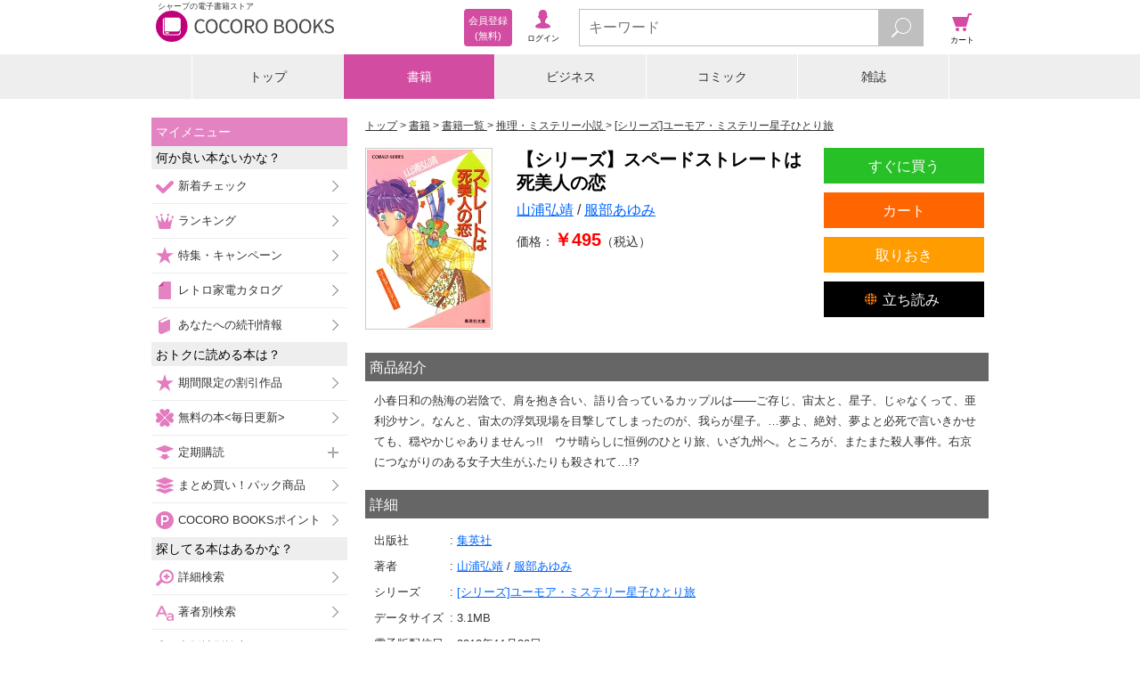

--- FILE ---
content_type: text/javascript;charset=utf-8
request_url: https://galapagosstore.com/api/mbm/health_check?callback=jQuery19104936667883563357_1768647326157&_=1768647326158
body_size: -181
content:
/**/jQuery19104936667883563357_1768647326157({"status":true,"engin":{}})

--- FILE ---
content_type: text/javascript;charset=utf-8
request_url: https://galapagosstore.com/api/mbm/recommend?type=i2i&number=40&item=219467&callback=jQuery19104936667883563357_1768647326155&_=1768647326156
body_size: 11226
content:
/**/jQuery19104936667883563357_1768647326155({"status":true,"request_parameter":{"type":"i2i","item":"219467","number":"40","callback":"jQuery19104936667883563357_1768647326155"},"response":{"hits":60,"items":24,"item":[{"category":"コミック","restricted":0,"start_date":"2018-09-14T00:00:00.000+09:00","product_id":746167,"series_id":139550,"author":["折原みと"],"genre":["女性コミック"],"short_caption":"鈴木結奈はごく普通の高校生。古びた図書館で１冊の本を手に取った時不思議な運命が幕を開けた。砂漠の王国を舞台に繰り広げられる冒険ファンタジー","long_caption":"鈴木結奈はごく普通の高校生。古びた図書館で１冊の本を手に取った時不思議な運命が幕を開けた。砂漠の王国を舞台に繰り広げられる冒険ファンタジー","title":"アナトゥール星伝 4巻","publisher":"ビーグリー","book_code":"sstb-B511-1511736-BT000054606800400401900209","series":"アナトゥール星伝","thumbnail_path":"/b/i/1511736/82/662783/BT000054606800400401900209_001_00_resize.jpg","weight":1,"sales_price":660},{"category":"書籍","restricted":0,"start_date":"2012-06-29T00:00:00.000+09:00","product_id":219332,"series_id":18406,"author":["山浦弘靖","服部あゆみ"],"genre":["推理・ミステリー小説"],"short_caption":"「今、君にキスしたら、多分、君を不幸にするかもしれない」謎めいたセリフ...","long_caption":"「今、君にキスしたら、多分、君を不幸にするかもしれない」謎めいたセリフを残したままフィアンセの宙太からはナシのツブテ。星子、浮気心がムズムズ！　そんな時、宙太から結婚式を挙げたいと電話がきた。ところが、春之介の予知によると、宙太のフィアンセはあとふたりいるという。真相を確かめに、原宿の宙太のマンションに向かう星子の前に、殺人事件の幕が切って落とされようとしていた!!","title":"【シリーズ】ハッピーエンドはジョーカーの罠","publisher":"集英社","book_code":"mbj-20004-120174072-001-001","series":"[シリーズ]ユーモア・ミステリー星子ひとり旅","thumbnail_path":"/b/i/20004/EC/189690/mbj-20004_120174072_l.jpg","weight":-100,"sales_price":486},{"category":"コミック","restricted":0,"start_date":"2014-06-21T00:00:00.000+09:00","product_id":87830,"series_id":5873,"author":["折原みと"],"genre":["女性コミック"],"short_caption":"「あかりちゃんの心臓を、匡（たくみ）にちょうだい！！」心臓移植が必要な息子のために、禁断の言葉を口にする美月（みつき）。夕夏（ゆか）と美月。…","long_caption":"「あかりちゃんの心臓を、匡（たくみ）にちょうだい！！」心臓移植が必要な息子のために、禁断の言葉を口にする美月（みつき）。夕夏（ゆか）と美月。ふたりの母の想いがぶつかりあう――。「誰になんと言われようと、娘の心臓が止まるその時までは、あたたかい身体を抱きしめていたい」愛する娘が最期を迎える時、苦悩の末に、母として夕夏が選んだ道とは……？子どもの脳死移植をめぐって、究極の愛情が試される。","title":"永遠の鼓動（２）","publisher":"講談社","book_code":"sstb-B511-1511001-BT000014826000200201900206","series":"永遠の鼓動","thumbnail_path":"/b/i/1511001/19/74643/sstb-BT000014826000200201900101_001_03.jpg","weight":0,"sales_price":594},{"category":"コミック","restricted":0,"start_date":"2015-10-03T00:00:00.000+09:00","product_id":401388,"series_id":71072,"author":["スーザン・フォックス","しのざき薫"],"genre":["ハーレクインコミック"],"short_caption":"10代の頃、コリーは隣に住む名家の長男ニックに恋をした。けれど淡い恋心はすぐに砕け散った。ニックはコリーが彼の弟と親しいことを快く思わず、「...","long_caption":"10代の頃、コリーは隣に住む名家の長男ニックに恋をした。けれど淡い恋心はすぐに砕け散った。ニックはコリーが彼の弟と親しいことを快く思わず、「君は弟に相応しくない。住む世界をわきまえたほうがいい」などと言い放ったのだ。いくら私の家が貧乏でも、そんなこと言われたくない…！　それ以来すっかり恋に臆病になったコリーの前に、６年後、急にニックが姿を見せて、まるでコリーの関心を買いたがっているかのようにふるまい出して…？","title":"花嫁のためらい","publisher":"ハーレクイン","book_code":"mbj-20191-120376116-001-001","series":"花嫁のためらい","thumbnail_path":"/b/i/20191/D8/353167/mbj-20191-120376116-001-001.jpg","weight":0,"sales_price":540},{"category":"コミック","restricted":0,"start_date":"2011-08-05T00:00:00.000+09:00","product_id":46542,"series_id":2627,"author":["折原みと"],"genre":["少女コミック"],"short_caption":"幼いころに交わした小さな約束――。それだけを頼りに天から人間界に降りてきたカミナリ小僧の純太。約束したことを思い出せない小夏に対し、純太はかなり積極的で――!?","long_caption":"幼いころに交わした小さな約束――。それだけを頼りに天から人間界に降りてきたカミナリ小僧の純太。彼の純情にこたえる小夏（こなつ）。約束したことを思い出せない小夏に対し、純太はかなり積極的で――!?","title":"ビシバシ純情BOY","publisher":"実業之日本社","book_code":"mbj-20078-120042119-001-001","series":"ビシバシ純情BOY","thumbnail_path":"/b/i/20078/D6/41704/mbj-20078-120042119-001-001.jpg","weight":0,"sales_price":330},{"category":"書籍","restricted":0,"start_date":"2014-04-18T00:00:00.000+09:00","product_id":266326,"series_id":null,"author":["ブティック社編集部"],"genre":["料理・生活"],"short_caption":"物を運んだり収納するとき、知っておくと便利な結び方や、贈り物の包み方などをすべて詳細プロセスで解説。新聞紙や洗濯物、コードなどの収納からリボ","long_caption":"※この商品はタブレットなど大きいディスプレイを備えた端末で読むことに適しています。また、文字だけを拡大することや、文字列のハイライト、検索、辞書の参照、引用などの機能が使用できません。\u003cbr/\u003e\u003cbr/\u003e物を運んだり収納するとき、知っておくと便利な結び方や、贈り物の包み方などをすべて詳細プロセスで解説。新聞紙や洗濯物、コードなどの収納からリボン結び、スカーフなどあらゆる結び方を網羅。","title":"結び方・包み方の早わかり帳","publisher":"ブティック社","book_code":"sstb-B511-1511575-BT000025785700100101900209","series":null,"thumbnail_path":"/b/i/1511575/D5/232294/sstb-BT000025785700100101900209_001_03.jpg","weight":0,"sales_price":1080},{"category":"書籍","restricted":0,"start_date":"2014-03-07T00:00:00.000+09:00","product_id":47402,"series_id":22856,"author":["折原みと"],"genre":["ライトノベル"],"short_caption":"看護実習生・由花は実習先の病院で初恋の相手・シュンチと再会。が、二人は彼の本当の病名を知ることに……。","long_caption":"看護実習生・由花は実習先の病院で初恋の相手・シュンチと再会する。が、お互いの想いを確認して間もなく、二人は彼の本当の病名を知ることに。限られた「時間」を共に過ごす決意をした由花に、シュンチが遺したものは……。生命、愛、そして本当に大切なものを教えてくれる、110万部のベストセラー！","title":"時の輝き","publisher":"講談社","book_code":"sstb-B511-1511001-BT000011422000100101900209","series":"時の輝き","thumbnail_path":"/b/i/1511001/C0/42454/sstb-BT000011422000100101900101_001_03.jpg","weight":0,"sales_price":660},{"category":"コミック","restricted":0,"start_date":"2015-07-08T00:00:00.000+09:00","product_id":379174,"series_id":65982,"author":["インディア・グレイ","有沢遼"],"genre":["ハーレクインコミック"],"short_caption":"【特典付き】アナザー・ストーリー4Ｐを特別収録！スラム街で暮らしながらバレエ講師のボランティアをするエミリー。偽名を使ってひた隠しにしている...","long_caption":"【特典付き】アナザー・ストーリー4Ｐを特別収録！スラム街で暮らしながらバレエ講師のボランティアをするエミリー。偽名を使ってひた隠しにしているが、実は彼女は名家のお嬢様…。父の不貞を許せず家を飛びだし、貧乏生活を送っていたのだ。そんなある日、貴賓を招き寄付金を募るダンスの発表会が行われる。舞台は無事成功し、エミリーが家路へ向かおうとすると、背後から聞き覚えのあるキザな声が。「君の正体を知ってるよ。ばらされたくなければこの車に乗るんだ」彼は初恋のサントーザ国皇太子ルイス・コルドバ!?※この作品の特典なし版は既に販売中です。重複購入にご注意ください。","title":"プリンスの罠【特典付き】","publisher":"ハーレクイン","book_code":"mbj-20191-120821509-001-001","series":"プリンスの罠","thumbnail_path":"/b/i/20191/38/333389/mbj-20191-120821509-001-001.jpg","weight":0,"sales_price":594},{"category":"コミック","restricted":0,"start_date":"2015-06-19T00:00:00.000+09:00","product_id":370121,"series_id":3688,"author":["折原みと"],"genre":["少女コミック"],"short_caption":"ぴよこ、ついにこども病院最後の研修先へ。そこは小児外科。毎日毎日手術をしている現場で、ぴよこも初めての執刀をすることに！　これまで患者に向き…","long_caption":"ぴよこ、ついにこども病院最後の研修先へ。そこは小児外科。毎日毎日手術をしている現場で、ぴよこも初めての執刀をすることに！　これまで患者に向き合ってきたぴよこは、病気だけと向き合うかのような外科に苦手意識が…？　そして極度の緊張と、事前の検査ではわからなかった疾患への対処から、初の手術は大変な結果に！　ぴよこ、また辞職の危機？","title":"天使のいる場所　Ｄｒ．ぴよこの研修ノート（７）","publisher":"講談社","book_code":"sstb-B511-1511001-BT000012447600700701900206","series":"天使のいる場所　Ｄｒ．ぴよこの研修ノート","thumbnail_path":"/b/i/1511001/32/325284/sstb-BT000012447600700701900206_001_03.jpg","weight":0,"sales_price":594},{"category":"コミック","restricted":0,"start_date":"2011-08-12T00:00:00.000+09:00","product_id":54565,"series_id":4113,"author":["折原みと"],"genre":["少女コミック"],"short_caption":"愛美（いつみ）は売り出し中のアイドル。クラスメイトの尚クンのことが大好きなのはみんなには内緒。でも、尚クンが人気俳優の東雄一の影武者だった!!　映画の撮影で共演した二人は、秘密も気持ちもバレバレで――!?","long_caption":"愛美（いつみ）は売り出し中のアイドル歌手。クラスメイトのダサ男、尚クンのことが大好きなのはみんなには内緒。でも、尚クンが人気俳優の東雄一の影武者だったから大混乱!!　映画の撮影で共演した二人は、秘密も気持ちもバレバレで――!?","title":"ひみつでナイト","publisher":"実業之日本社","book_code":"mbj-20078-120042135-001-001","series":"ひみつでナイト","thumbnail_path":"/b/i/20078/F5/49529/mbj-20078-120042135-001-001.jpg","weight":0,"sales_price":330},{"category":"コミック","restricted":0,"start_date":"2011-08-10T00:00:00.000+09:00","product_id":53825,"series_id":3976,"author":["折原みと"],"genre":["女性コミック"],"short_caption":"初めてジャンプが跳べた日も、世界記録を作った日も、大切な人を失った日も。人生のすべてが、氷の上にあった――。たくさんの栄光とたくさんの挫折。...","long_caption":"初めてジャンプが跳べた日も、世界記録を作った日も、大切な人を失った日も。人生のすべてが、氷の上にあった――。たくさんの栄光とたくさんの挫折。いま初めて明かされる稀代のスケーター安藤美姫の真実。ジュニア時代から数々の国際大会で入賞・優勝。世界初の4回転ジャンプ成功。2007年世界女王。そのうらで、度重なる怪我、初めてのオリンピックでの敗退、無念の棄権……。その非凡すぎる才能は、栄光だけでなくたくさんの涙も彼女にもたらした――。","title":"安藤美姫物語　－Ｉ　ｂｅｌｉｅｖｅ－","publisher":"講談社","book_code":"sstb-B511-1511001-BT000012669500100101900206","series":"安藤美姫物語　－Ｉ　ｂｅｌｉｅｖｅ－","thumbnail_path":"/b/i/1511001/07/48855/sstb-BT000012669500100101900101_001_03.jpg","weight":0,"sales_price":594},{"category":"コミック","restricted":0,"start_date":"2014-06-22T00:00:00.000+09:00","product_id":50796,"series_id":3162,"author":["かわちゆかり","丘上あい","森尾理奈","あしだかおる","折原みと"],"genre":["少女コミック"],"short_caption":"たくさん泣いた。傷ついた。だからこそ気がついた真実の愛。オール100P超の長編感動ラブストーリー集!!","long_caption":"たくさん泣いた。傷ついた。だからこそ気がついた真実の愛。オール100P超の長編感動ラブストーリー集!!","title":"ぜったい感動する１０代の妊娠と結婚","publisher":"講談社","book_code":"sstb-B511-1511001-BT000012391700100101900206","series":"ぜったい感動する１０代の妊娠と結婚","thumbnail_path":"/b/i/1511001/FC/45827/sstb-BT000012391700100101900101_001_03.jpg","weight":0,"sales_price":755},{"category":"書籍","restricted":0,"start_date":"2012-08-24T00:00:00.000+09:00","product_id":117359,"series_id":null,"author":["中嶋真澄"],"genre":["教育・教養"],"short_caption":"見ればわかる！　会議中携帯を気にする彼、人と話が続かない彼女、はたまた焼肉好きの彼の思わぬ才能や欠点、活用法を徹底解説！","long_caption":"レジでお釣りを確かめない人の話は信用するな!?図解資料を用いる人はシビアに評価せよ！片付けられない人の意外な長所とは？「すぐに答えを出さない人」には一目置くべき!?～人の性格は、見ればわかる～初対面の人、とっつきにくい仕事相手、社内でどうもウマが合わない上司・部下、なかなか振り向いてくれない異性……人間関係における悩みや謎はつきないもの。でも、60のクセとその意味を理解すれば、上手な付き合い方や対処法、活用法まで丸わかり！「いるいる、こんな人」の取扱説明書、決定版。","title":"“60のクセ”をチェック！ 一瞬で相手の性格を見抜く技術","publisher":"PHP研究所","book_code":"sstb-B004-1004000-56979032210022210005","series":null,"thumbnail_path":"/b/i/1004000/A0/99005/sstb-ph002221p.jpg","weight":0,"sales_price":1400},{"category":"書籍","restricted":0,"start_date":"2013-11-22T00:00:00.000+09:00","product_id":123374,"series_id":25861,"author":["折原みと"],"genre":["小説一般"],"short_caption":"ふとした思い付きから始まった、「天国に届く手紙」の評判。こっそり天国からの返信を書いていたシングルファーザー真人にも奇跡が。","long_caption":"愛する妻を亡くした悲しみから立ち直れぬまま、幼い子供と二人、ひっそりと毎日を送る真人。ある日、愛犬の死に落ち込む女の子が書いた手紙へ、ふとした思いつきから返信を書くことに。それがいつしか「天国に届く郵便ポスト」の噂となって逗子の街に流れ始める。しかし、差出人不明の手紙をきっかけに、不思議な文通が始まり……。喪失感を抱えながらも、真人本人にも起こる奇跡。誰もが温かい涙を流す愛の物語。（講談社文庫）","title":"天国の郵便ポスト","publisher":"講談社","book_code":"sstb-B511-1511001-BT000018593700100101900209","series":"天国の郵便ポスト","thumbnail_path":"/b/i/1511001/70/103817/sstb-BT000018593700100101900101_001_03.jpg","weight":0,"sales_price":576},{"category":"コミック","restricted":0,"start_date":"2011-08-26T00:00:00.000+09:00","product_id":55670,"series_id":2619,"author":["折原みと"],"genre":["少女コミック"],"short_caption":"敵であるセリが、なぜガラスの靴のペンダントを持っているの――!?　るりとセリの本当の関係、ペンダントの持つ不思議な力。次々と謎が解き明かされる中でわかった恐ろしい事実とは!?　感涙のクライマックス!!","long_caption":"敵であるセリが、なぜガラスの靴のペンダントを持っているの――!?　るりとセリの本当の関係、ペンダントの持つ不思議な力。次々と謎が解き明かされる中でわかった恐ろしい事実とは!?　るりと透の、命を懸けた最後の戦い。感涙のクライマックス!!","title":"るり色プリンセス4","publisher":"実業之日本社","book_code":"mbj-20078-120042554-001-001","series":"るり色プリンセス","thumbnail_path":"/b/i/20078/C8/49944/mbj-20078-120042554-001-001.jpg","weight":0,"sales_price":330},{"category":"書籍","restricted":0,"start_date":"2015-02-10T00:00:00.000+09:00","product_id":338916,"series_id":null,"author":["ライフ＆フーズ編集室"],"genre":["料理・生活"],"short_caption":"手軽にできて効果絶大！の収納術が身につく１冊。すっきり片づいたお宅の扉の中、洗面所や玄関など実用スペースの収納テクなど。","long_caption":"手軽にできて効果絶大！な収納術が身につく１冊。すっきり片づいたお宅の扉の中、増え続けるアイテムの収納方法、キッチンのシンク下や洗面所、玄関など実用スペースの片づけ方ｅｔｃすぐに役立つヒントが満載。実例は賃貸、戸建、広さなどの条件別に掲載。","title":"かんたん片付け＆すっきり収納","publisher":"学研","book_code":"mbj-20000-120726593-001-001","series":null,"thumbnail_path":"/b/i/20000/5C/297473/mbj-20000_120726593_l.jpg","weight":4,"sales_price":719},{"category":"コミック","restricted":0,"start_date":"2014-06-21T00:00:00.000+09:00","product_id":184508,"series_id":12370,"author":["安童夕馬","佐藤友生"],"genre":["少年コミック"],"short_caption":"医療ミスを告発しようとした女性を殺害した悪徳整形外科医・赤根（あかね）。尊（たける）とシャードックは、3つの矛盾を突き、赤根を追いつめる。晴…","long_caption":"医療ミスを告発しようとした女性を殺害した悪徳整形外科医・赤根（あかね）。尊（たける）とシャードックは、3つの矛盾を突き、赤根を追いつめる。晴れて警察官となった名波（ななみ）がはまった卑劣な罠。真犯人は先輩警察官！？　そしてシャードックに再び異変が！！　今度こそ本当にお別れなのか？　シャードック不在のまま難事件に立ち向かう尊の命運やいかに！？　ミステリーの面白さ極まる推理活劇、いよいよ迎える最高潮！！","title":"探偵犬シャードック（７）","publisher":"講談社","book_code":"sstb-B511-1511001-BT000019381700700701900206","series":"探偵犬シャードック","thumbnail_path":"/b/i/1511001/4A/159036/sstb-BT000019381700700701900101_001_03.jpg","weight":0,"sales_price":594},{"category":"書籍","restricted":0,"start_date":"2013-11-22T00:00:00.000+09:00","product_id":127847,"series_id":15747,"author":["折原みと"],"genre":["ライトノベル"],"short_caption":"\u003cspan style=\"color:red;\"\u003e＜1/22まで30%OFF＞\u003c/span\u003e\u003cbr\u003eユナと王子のその後、アレスとアイシャの関係など、本編に入らなかったエピソードを満載。製作秘話まで大公開のスペシャルBOOK。","long_caption":"１５年という長いあいだ、応援していただいた『アナトゥール星伝』シリーズも、ついに完結！　すべての物語のはじまりともいえる、シュラ王子のパパとママのエピソード。ユナちゃん＆王子、アレス＆アイシャちゃんのその後など、番外編３本を収録。盛りだくさんのグランドフィナーレスペシャルBOOKです（講談社Ｘ文庫ホワイトハート）。","title":"アナトゥール星伝（２０）　黄金の最終章","publisher":"講談社","book_code":"sstb-B511-1511001-BT000018877002002001900209","series":"アナトゥール星伝","thumbnail_path":"/b/i/1511001/AB/107384/sstb-BT000018877002002001900101_001_03.jpg","weight":0,"sales_price":462},{"category":"書籍","restricted":0,"start_date":"2013-11-22T00:00:00.000+09:00","product_id":126581,"series_id":16247,"author":["折原みと"],"genre":["エッセイ"],"short_caption":"４０代のひとり暮らし、パートナーは犬！そんな漫画家＆小説家の犬をかうまで、かってから、失ってから……。笑って泣けるエッセイ。","long_caption":"「犬をかいたい」幼い頃の夢を３０代で叶えてから十数年。子犬の育児に悪戦苦闘。湘南への移住と犬との暮らしで変わった人生。犬が教えてくれたこと。幸せな別れと次への一歩……。覚悟さえあれば手に入る“イヌ充ライフ”をユーモアたっぷりに描いた「独身・家持ち・４０代」少女漫画家の赤裸々エッセイ。＜文庫書下ろし＞ （講談社文庫）","title":"おひとりさま、犬をかう","publisher":"講談社","book_code":"sstb-B511-1511001-BT000018800200100101900209","series":"おひとりさま、犬をかう","thumbnail_path":"/b/i/1511001/E0/106332/sstb-BT000018800200100101900101_001_03.jpg","weight":0,"sales_price":660},{"category":"書籍","restricted":0,"start_date":"2017-03-13T00:00:00.000+09:00","product_id":562524,"series_id":null,"author":["小西利行"],"genre":["ビジネス書・政治・経済"],"short_caption":"シリーズ累計7万部突破!\u003cbr/\u003eここでしか見られない全15実例を載せ、オールカラー図解化! \u003cbr/\u003e手帳、ノート、打ち合わせ、企画書、プ…","long_caption":"※この商品はタブレットなど大きいディスプレイを備えた端末で読むことに適しています。また、文字だけを拡大することや、文字列のハイライト、検索、辞書の参照、引用などの機能が使用できません。\u003cbr/\u003e\u003cbr/\u003eシリーズ累計7万部突破!\u003cbr/\u003eここでしか見られない全15実例を載せ、オールカラー図解化! \u003cbr/\u003e手帳、ノート、打ち合わせ、企画書、プレゼン…、「メモ」でパフォーマンスがみるみる変わる!!\u003cbr/\u003e\u003cbr/\u003e2016年1月の出版以来、またたく間に話題を呼んだ『すごいメモ。』。おかげさまで本書は、学生から社会人、シニアまで、幅広い方々に読んでいただきました。\u003cbr/\u003e今回の図解版は、多くの読者から寄せられた「著者のメモをもっと見たい!」というご要望に応えた1冊です。\u003cbr/\u003e\u003cbr/\u003e名コピー「モノより思い出。」(日産自動車)を生み出したメモ。「ホームズくん」(HOME’S)、「築地一号店物語 牛丼100年」(吉野家)などの話題CMを企画した際のメモ、人気ラーメン店・一風堂の新業態「2ぶんの1風堂(ニブンノイップウドウ)」を開発した際のメモなど、図解版だけでしか見られないメモをたっぷり載せています。\u003cbr/\u003e\u003cbr/\u003e・仕事のスピードが追いつかない、\u003cbr/\u003e・いきなり大勢の前で話さなければならなくなった、\u003cbr/\u003e・まったくアイデアが出てこない、\u003cbr/\u003e・チームの若い人が苦しい思いをしている、\u003cbr/\u003e\u003cbr/\u003eそんなときに自分を救ってくれる「メモ術」が、本書を読むだけで、一生身につきます!\u003cbr/\u003e\u003cbr/\u003e以下、「もくじ」より\u003cbr/\u003e\u003cbr/\u003e【人生を変える14メソッド+図解版だけの「フォーマット」メモ】\u003cbr/\u003e1. 3つの「◯」:最もシンプルで強力。大切な気づきを与えてくれる小さな記号\u003cbr/\u003e2.矢印「→」:バラバラの情報に秩序を生み出す、超すっきり整理術\u003cbr/\u003e3.記号:たった3秒で、仕事の効率を3倍にする5つの武器\u003cbr/\u003e4.吹き出し:考えるスピードをグッと早める、考え方のレシピ\u003cbr/\u003e5.デジメモ検索:欲しい情報にたどり着く、必要なアイデアに出会えるメモ術\u003cbr/\u003e6.ハードルメモ:課題を生み出し、アイデアを生み出す、思考のハードル\u003cbr/\u003e7.マンガメモ:ビジュアルとセリフで、アイデアのゴールをつくるメソッド\u003cbr/\u003e8.ブラック三角メモ:不平不満から「隠れニーズ」を生み出す最強の三角形\u003cbr/\u003e9.ホワイト三角メモ:1時間で100のアイデアを生み出せる究極の三角形\u003cbr/\u003e10.つなぎメモ:こんがらがった情報から答えが見つかる、そのままプレゼンできる\u003cbr/\u003e11.あまのじゃくメモ:逆から考えて強いアイデアを生み出す、イタズラ思考術\u003cbr/\u003e12.フォーマットメモ:5つのポイントを順に押さえれば、勝手に、企画ができる\u003cbr/\u003e13.『見出し』メモ:たった1秒で読みたい情報をつくる。人に伝わるメモ術\u003cbr/\u003e14.ズメモ:3つのズで、難しい情報もすっきり伝わる。バッチリわかる\u003cbr/\u003e15.スピーチメモ:書籍タイトルでスピーチがうまくなる、驚きのメモ術","title":"図解すごいメモ。","publisher":"かんき出版","book_code":"sstb-B511-1511571-BT000042938700100101900209","series":null,"thumbnail_path":"/b/i/1511571/1E/498480/BT000042938700100101900209_001_00_resize.jpg","weight":8,"sales_price":1452},{"category":"書籍","restricted":0,"start_date":"2012-12-21T00:00:00.000+09:00","product_id":142280,"series_id":null,"author":["花輪陽子"],"genre":["料理・生活"],"short_caption":"テレビ・雑誌でも大活躍の主婦でファイナンシャルプランナーの著者が、賢くお金を貯めて上手に増やすための、とっておきの方法を大公開。","long_caption":"見栄と流行命でバブル浪費癖から逃れられないAさん夫婦。お互いフリーランスで働くゆえに老後が不安なBさん夫婦。先のことは考えず、物欲のままにお金使い放題なDINKSのCさん夫婦。本書は過去の浪費生活を反省、一念発起してファイナンシャル・プランナーに転身した著者が、読者代表として働き方もライフスタイルも異なる夫婦3組の家計を診断。夫婦で一生に必要なお金がいくらかかるのか、さらには必要なお金をどのように貯めればいいのかという究極の疑問に、ズバリ回答する。例えば、夫と妻のこづかいはいくらが適正か、という永遠の疑問。多くの専門家が月収の10％程度と答えるところ、営業職や自営の夫をもつ妻には次の注意事項を。こづかいから、ある程度の額を仕事道具への投資や接待に回せるか否かが、夫の仕事の成功に直結しているのだという事実も考慮して決めるべきだそうだ。主婦目線ならではの、夫も思わず納得の貴重なアドバイスが満載！","title":"貯金ゼロからでも大丈夫！ 夫婦で一生に必要なお金がしっかり貯まる本","publisher":"PHP研究所","book_code":"sstb-B004-1004000-56980838210025890008","series":null,"thumbnail_path":"/b/i/1004000/0B/120245/sstb-ph002589p.jpg","weight":0,"sales_price":1400},{"category":"書籍","restricted":0,"start_date":"2015-02-27T00:00:00.000+09:00","product_id":343201,"series_id":null,"author":["石阪京子"],"genre":["料理・生活"],"short_caption":"これまで片づけ本を読んだのに片付けられなかった人必読。どんな家でも３日あれば、必ず片づく。そして、一生リバウンドしない！","long_caption":"「今までいろんな本を読んだけど家が片づかない」や「プロを呼んで片付けてもらったけどすぐにもとに戻ってしまい困っています」という方、ぜひ本書を手に取ってみてください。この本では、家全体の片づけが３日で終わる方法を具体的にお教えいたします。お子さんやご家族も率先して片づけに参加され、以前の状態が嘘のようにキレイで機能的なお家に変身します。読むと今すぐ片づけたくなる！","title":"一生リバウンドしない！奇跡の３日片づけ","publisher":"講談社","book_code":"sstb-B511-1511001-BT000030390300100101900209","series":null,"thumbnail_path":"/b/i/1511001/BA/301274/sstb-BT000030390300100101900209_001_03.jpg","weight":0,"sales_price":1155},{"category":"書籍","restricted":0,"start_date":"2016-06-08T00:00:00.000+09:00","product_id":480161,"series_id":null,"author":["中島聡"],"genre":["ビジネス書・政治・経済"],"short_caption":"【世界を一変させたWindows95の設計思想を生み出した伝説の日本人が教える　人生を制するスピード仕事術】\u003cbr/\u003e\u003cbr/\u003e著者、中島聡…","long_caption":"【世界を一変させたWindows95の設計思想を生み出した伝説の日本人が教える　人生を制するスピード仕事術】\u003cbr/\u003e\u003cbr/\u003e本書の著者、中島聡氏は、\u003cbr/\u003e「ドラッグ＆ドロップ」や「ダブルクリック」などの概念を生み出した\u003cbr/\u003e元マイクロソフトの伝説のプログラマーです。\u003cbr/\u003e\u003cbr/\u003e多忙を極め、納期遅れが蔓延するプログラマーの世界で、\u003cbr/\u003e中島氏は「一度も納期に遅れたことがない男」として活躍。\u003cbr/\u003e\u003cbr/\u003eなぜ締め切りを守りつつ、世界を変える発明ができたのか？\u003cbr/\u003e\u003cbr/\u003eこの思考を知れば、きっと「楽しい仕事」でいっぱいの未来が訪れます。","title":"なぜ、あなたの仕事は終わらないのか スピードは最強の武器である","publisher":"文響社","book_code":"sstb-B511-1511576-BT000038003800100101900208","series":null,"thumbnail_path":"/b/i/1511576/DC/424847/BT000038003800100101900208_001_00_resize.jpg","weight":0,"sales_price":1848},{"category":"書籍","restricted":0,"start_date":"2016-01-19T00:00:00.000+09:00","product_id":434091,"series_id":null,"author":["小西利行"],"genre":["ビジネス書・政治・経済"],"short_caption":"サントリー「伊右衛門」ほか、数々の名作CM・ヒット商品の裏に、\u003cbr/\u003eこの「メモ」がありました。\u003cbr/\u003e \u003cbr/\u003e・仕事のスピードが追いつかな","long_caption":"サントリー「伊右衛門」ほか、数々の名作CM・ヒット商品の裏に、\u003cbr/\u003eこの「メモ」がありました。\u003cbr/\u003e \u003cbr/\u003e・仕事のスピードが追いつかない、\u003cbr/\u003e・いきなり大勢の前で話さなければならなくなった、\u003cbr/\u003e・まったくアイデアが出てこない、\u003cbr/\u003e・チームの若い人が苦しい思いをしている、\u003cbr/\u003e \u003cbr/\u003eそんなときに自分を救ってくれる「メモ術」が、本書を読むだけで、一生身につきます!\u003cbr/\u003e \u003cbr/\u003e本書は、いま広告業界でオファーが絶えない気鋭のコピーライターが、\u003cbr/\u003e自身のハイパフォーマンスを支えている「メモ書き」について解説したもの。\u003cbr/\u003e著者は、この「メモ書き」で常時、数十もの案件を同時並行で進め、\u003cbr/\u003e期待以上の結果を出し続けている。\u003cbr/\u003e \u003cbr/\u003e「型」となるのは、以下の3ポイント\u003cbr/\u003e \u003cbr/\u003e・情報をシンプルにまとめて整理する「まとメモ」\u003cbr/\u003e・クリエイティブ発想を引き出す「つくメモ」\u003cbr/\u003e・人に伝えて心を動かす「つたメモ」\u003cbr/\u003e \u003cbr/\u003eこの3ポイントを中心に、著者の実際の「メモ」を交えながら、\u003cbr/\u003e打ち合わせをしているとき、ひとりアイデアや考えをまとめているとき、\u003cbr/\u003e誰かに説明・説得するとき、メモに何を書けばいいのか?を解説する。\u003cbr/\u003e \u003cbr/\u003eまた、この本では、著者と親交のある「メモの達人」である\u003cbr/\u003e作家・伊坂幸太郎氏との対談も掲載。\u003cbr/\u003e \u003cbr/\u003e以下、「もくじ」より\u003cbr/\u003e \u003cbr/\u003e【人生を変える14メソッド】\u003cbr/\u003e１　3つの「◯」:最もシンプルで強力。大切な気づきを与えてくれる小さな記号\u003cbr/\u003e２　矢印「→」:バラバラの情報に秩序を生み出す、超すっきり整理術\u003cbr/\u003e３　記号:たった3秒で、仕事の効率を3倍にする5つの武器\u003cbr/\u003e４　吹き出し:考えるスピードをグッと早める、考え方のレシピ\u003cbr/\u003e５　デジメモ検索:欲しい情報にたどり着く、必要なアイデアに出会えるメモ術\u003cbr/\u003e６　ハードルメモ:課題を生み出し、アイデアを生み出す、思考のハードル\u003cbr/\u003e７　マンガメモ:ビジュアルとセリフで、アイデアのゴールをつくるメソッド\u003cbr/\u003e８　ブラック三角メモ:不平不満から「隠れニーズ」を生み出す最強の三角形\u003cbr/\u003e９　ホワイト三角メモ:1時間で100のアイデアを生み出せる究極の三角形\u003cbr/\u003e１０　つなぎメモ:こんがらがった情報から答えが見つかる、そのままプレゼンできる\u003cbr/\u003e１１　あまのじゃくメモ:逆から考えて強いアイデアを生み出す、イタズラ思考術\u003cbr/\u003e１２　『見出し』メモ:たった1秒で読みたい情報をつくる。人に伝わるメモ術\u003cbr/\u003e１３　ズメモ:3つのズで、難しい情報もすっきり伝わる。バッチリわかる\u003cbr/\u003e１４　スピーチメモ:書籍タイトルでスピーチがうまくなる、驚きのメモ術","title":"仕事のスピード・質が劇的に上がる　すごいメモ。","publisher":"かんき出版","book_code":"sstb-B511-1511571-BT000035465900100101900209","series":null,"thumbnail_path":"/b/i/1511571/70/383063/sstb-BT000035465900100101900209_001_03.jpg","weight":0,"sales_price":1694}]}})